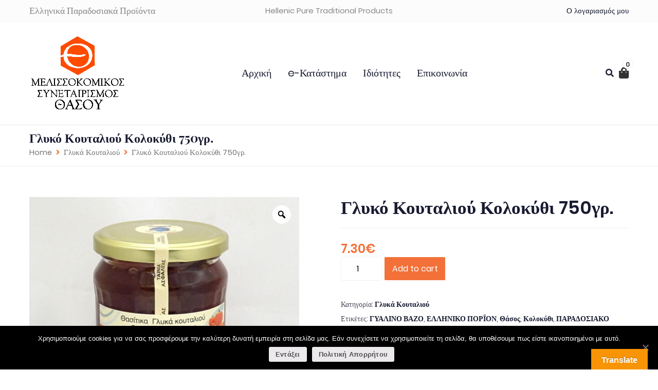

--- FILE ---
content_type: text/html; charset=UTF-8
request_url: https://honeythasos.gr/product/glyko_koytalioy_kolokythi_750/
body_size: 15248
content:
<!DOCTYPE html>
<html lang="el">
<head>
<meta charset="UTF-8"/>
<link rel="preload" href="https://honeythasos.gr/wp-content/cache/fvm/min/honeythasos.gr/1758040284-0eddd77a7a64ca0e4c4ecb67bef9892d7b99ab38.min.css" as="style" media="all" importance="high" />
<link rel="preload" href="https://honeythasos.gr/wp-content/cache/fvm/min/honeythasos.gr/1758040284-c218024cbf210e68eb4f2021e70bc5aa1d6d7d69.min.css" as="style" media="only screen and (max-width: 768px)" importance="high" />
<link rel="preload" as="font" id='wpzoom-social-icons-font-academicons-ttf-css' href='https://honeythasos.gr/wp-content/plugins/social-icons-widget-by-wpzoom/assets/font/academicons.ttf?v=1.8.6' type='text/css' crossorigin importance ="auto" /><link rel="preload" as="font" id='wpzoom-social-icons-font-academicons-woff-css' href='https://honeythasos.gr/wp-content/plugins/social-icons-widget-by-wpzoom/assets/font/academicons.woff?v=1.8.6' type='text/css' crossorigin importance ="auto" /><link rel="preload" as="font" id='wpzoom-social-icons-font-fontawesome-3-ttf-css' href='https://honeythasos.gr/wp-content/plugins/social-icons-widget-by-wpzoom/assets/font/fontawesome-webfont.ttf?v=4.7.0' type='text/css' crossorigin importance ="auto" /><link rel="preload" as="font" id='wpzoom-social-icons-font-fontawesome-3-woff-css' href='https://honeythasos.gr/wp-content/plugins/social-icons-widget-by-wpzoom/assets/font/fontawesome-webfont.woff?v=4.7.0' type='text/css' crossorigin importance ="auto" /><link rel="preload" as="font" id='wpzoom-social-icons-font-fontawesome-3-woff2-css' href='https://honeythasos.gr/wp-content/plugins/social-icons-widget-by-wpzoom/assets/font/fontawesome-webfont.woff2?v=4.7.0' type='text/css' crossorigin importance ="auto" /><link rel="preload" as="font" id='wpzoom-social-icons-font-genericons-ttf-css' href='https://honeythasos.gr/wp-content/plugins/social-icons-widget-by-wpzoom/assets/font/Genericons.ttf' type='text/css' crossorigin importance ="auto" /><link rel="preload" as="font" id='wpzoom-social-icons-font-genericons-woff-css' href='https://honeythasos.gr/wp-content/plugins/social-icons-widget-by-wpzoom/assets/font/Genericons.woff' type='text/css' crossorigin importance ="auto" /><link rel="preload" as="font" id='wpzoom-social-icons-font-socicon-ttf-css' href='https://honeythasos.gr/wp-content/plugins/social-icons-widget-by-wpzoom/assets/font/socicon.ttf' type='text/css' crossorigin importance ="auto" /><link rel="preload" as="font" id='wpzoom-social-icons-font-socicon-woff-css' href='https://honeythasos.gr/wp-content/plugins/social-icons-widget-by-wpzoom/assets/font/socicon.woff' type='text/css' crossorigin importance ="auto" />
<script data-cfasync="false">function fvmuag(){var e=navigator.userAgent;if(e.match(/x11.*ox\/54|id\s4.*us.*ome\/62|oobo|ight|tmet|eadl|ngdo|PTST/i))return!1;if(e.match(/x11.*me\/86\.0/i)){var r=screen.width;if("number"==typeof r&&1367==r)return!1}return!0}</script>
<link rel="stylesheet" href="https://honeythasos.gr/wp-content/cache/fvm/min/honeythasos.gr/1758040284-0eddd77a7a64ca0e4c4ecb67bef9892d7b99ab38.min.css" media="all" />
<link rel="stylesheet" href="https://honeythasos.gr/wp-content/cache/fvm/min/honeythasos.gr/1758040284-c218024cbf210e68eb4f2021e70bc5aa1d6d7d69.min.css" media="only screen and (max-width: 768px)" />
<meta name="viewport" content="width=device-width, initial-scale=1">
<title>Γλυκό Κουταλιού Κολοκύθι 750γρ. &#8211; Μέλι Θάσου eShop</title>
<meta name='robots' content='max-image-preview:large' />
<style>img:is([sizes="auto" i],[sizes^="auto," i]){contain-intrinsic-size:3000px 1500px}</style><style id='classic-theme-styles-inline-css' type='text/css'>/*! This file is auto-generated */ .wp-block-button__link{color:#fff;background-color:#32373c;border-radius:9999px;box-shadow:none;text-decoration:none;padding:calc(.667em + 2px) calc(1.333em + 2px);font-size:1.125em}.wp-block-file__button{background:#32373c;color:#fff;text-decoration:none}</style>
<style id='global-styles-inline-css' type='text/css'>:root{--wp--preset--aspect-ratio--square:1;--wp--preset--aspect-ratio--4-3:4/3;--wp--preset--aspect-ratio--3-4:3/4;--wp--preset--aspect-ratio--3-2:3/2;--wp--preset--aspect-ratio--2-3:2/3;--wp--preset--aspect-ratio--16-9:16/9;--wp--preset--aspect-ratio--9-16:9/16;--wp--preset--color--black:#000;--wp--preset--color--cyan-bluish-gray:#abb8c3;--wp--preset--color--white:#fff;--wp--preset--color--pale-pink:#f78da7;--wp--preset--color--vivid-red:#cf2e2e;--wp--preset--color--luminous-vivid-orange:#ff6900;--wp--preset--color--luminous-vivid-amber:#fcb900;--wp--preset--color--light-green-cyan:#7bdcb5;--wp--preset--color--vivid-green-cyan:#00d084;--wp--preset--color--pale-cyan-blue:#8ed1fc;--wp--preset--color--vivid-cyan-blue:#0693e3;--wp--preset--color--vivid-purple:#9b51e0;--wp--preset--gradient--vivid-cyan-blue-to-vivid-purple:linear-gradient(135deg,rgba(6,147,227,1) 0%,rgb(155,81,224) 100%);--wp--preset--gradient--light-green-cyan-to-vivid-green-cyan:linear-gradient(135deg,rgb(122,220,180) 0%,rgb(0,208,130) 100%);--wp--preset--gradient--luminous-vivid-amber-to-luminous-vivid-orange:linear-gradient(135deg,rgba(252,185,0,1) 0%,rgba(255,105,0,1) 100%);--wp--preset--gradient--luminous-vivid-orange-to-vivid-red:linear-gradient(135deg,rgba(255,105,0,1) 0%,rgb(207,46,46) 100%);--wp--preset--gradient--very-light-gray-to-cyan-bluish-gray:linear-gradient(135deg,rgb(238,238,238) 0%,rgb(169,184,195) 100%);--wp--preset--gradient--cool-to-warm-spectrum:linear-gradient(135deg,rgb(74,234,220) 0%,rgb(151,120,209) 20%,rgb(207,42,186) 40%,rgb(238,44,130) 60%,rgb(251,105,98) 80%,rgb(254,248,76) 100%);--wp--preset--gradient--blush-light-purple:linear-gradient(135deg,rgb(255,206,236) 0%,rgb(152,150,240) 100%);--wp--preset--gradient--blush-bordeaux:linear-gradient(135deg,rgb(254,205,165) 0%,rgb(254,45,45) 50%,rgb(107,0,62) 100%);--wp--preset--gradient--luminous-dusk:linear-gradient(135deg,rgb(255,203,112) 0%,rgb(199,81,192) 50%,rgb(65,88,208) 100%);--wp--preset--gradient--pale-ocean:linear-gradient(135deg,rgb(255,245,203) 0%,rgb(182,227,212) 50%,rgb(51,167,181) 100%);--wp--preset--gradient--electric-grass:linear-gradient(135deg,rgb(202,248,128) 0%,rgb(113,206,126) 100%);--wp--preset--gradient--midnight:linear-gradient(135deg,rgb(2,3,129) 0%,rgb(40,116,252) 100%);--wp--preset--font-size--small:13px;--wp--preset--font-size--medium:20px;--wp--preset--font-size--large:36px;--wp--preset--font-size--x-large:42px;--wp--preset--spacing--20:.44rem;--wp--preset--spacing--30:.67rem;--wp--preset--spacing--40:1rem;--wp--preset--spacing--50:1.5rem;--wp--preset--spacing--60:2.25rem;--wp--preset--spacing--70:3.38rem;--wp--preset--spacing--80:5.06rem;--wp--preset--shadow--natural:6px 6px 9px rgba(0,0,0,.2);--wp--preset--shadow--deep:12px 12px 50px rgba(0,0,0,.4);--wp--preset--shadow--sharp:6px 6px 0 rgba(0,0,0,.2);--wp--preset--shadow--outlined:6px 6px 0 -3px rgba(255,255,255,1),6px 6px rgba(0,0,0,1);--wp--preset--shadow--crisp:6px 6px 0 rgba(0,0,0,1)}:where(.is-layout-flex){gap:.5em}:where(.is-layout-grid){gap:.5em}body .is-layout-flex{display:flex}.is-layout-flex{flex-wrap:wrap;align-items:center}.is-layout-flex>:is(*,div){margin:0}body .is-layout-grid{display:grid}.is-layout-grid>:is(*,div){margin:0}:where(.wp-block-columns.is-layout-flex){gap:2em}:where(.wp-block-columns.is-layout-grid){gap:2em}:where(.wp-block-post-template.is-layout-flex){gap:1.25em}:where(.wp-block-post-template.is-layout-grid){gap:1.25em}.has-black-color{color:var(--wp--preset--color--black)!important}.has-cyan-bluish-gray-color{color:var(--wp--preset--color--cyan-bluish-gray)!important}.has-white-color{color:var(--wp--preset--color--white)!important}.has-pale-pink-color{color:var(--wp--preset--color--pale-pink)!important}.has-vivid-red-color{color:var(--wp--preset--color--vivid-red)!important}.has-luminous-vivid-orange-color{color:var(--wp--preset--color--luminous-vivid-orange)!important}.has-luminous-vivid-amber-color{color:var(--wp--preset--color--luminous-vivid-amber)!important}.has-light-green-cyan-color{color:var(--wp--preset--color--light-green-cyan)!important}.has-vivid-green-cyan-color{color:var(--wp--preset--color--vivid-green-cyan)!important}.has-pale-cyan-blue-color{color:var(--wp--preset--color--pale-cyan-blue)!important}.has-vivid-cyan-blue-color{color:var(--wp--preset--color--vivid-cyan-blue)!important}.has-vivid-purple-color{color:var(--wp--preset--color--vivid-purple)!important}.has-black-background-color{background-color:var(--wp--preset--color--black)!important}.has-cyan-bluish-gray-background-color{background-color:var(--wp--preset--color--cyan-bluish-gray)!important}.has-white-background-color{background-color:var(--wp--preset--color--white)!important}.has-pale-pink-background-color{background-color:var(--wp--preset--color--pale-pink)!important}.has-vivid-red-background-color{background-color:var(--wp--preset--color--vivid-red)!important}.has-luminous-vivid-orange-background-color{background-color:var(--wp--preset--color--luminous-vivid-orange)!important}.has-luminous-vivid-amber-background-color{background-color:var(--wp--preset--color--luminous-vivid-amber)!important}.has-light-green-cyan-background-color{background-color:var(--wp--preset--color--light-green-cyan)!important}.has-vivid-green-cyan-background-color{background-color:var(--wp--preset--color--vivid-green-cyan)!important}.has-pale-cyan-blue-background-color{background-color:var(--wp--preset--color--pale-cyan-blue)!important}.has-vivid-cyan-blue-background-color{background-color:var(--wp--preset--color--vivid-cyan-blue)!important}.has-vivid-purple-background-color{background-color:var(--wp--preset--color--vivid-purple)!important}.has-black-border-color{border-color:var(--wp--preset--color--black)!important}.has-cyan-bluish-gray-border-color{border-color:var(--wp--preset--color--cyan-bluish-gray)!important}.has-white-border-color{border-color:var(--wp--preset--color--white)!important}.has-pale-pink-border-color{border-color:var(--wp--preset--color--pale-pink)!important}.has-vivid-red-border-color{border-color:var(--wp--preset--color--vivid-red)!important}.has-luminous-vivid-orange-border-color{border-color:var(--wp--preset--color--luminous-vivid-orange)!important}.has-luminous-vivid-amber-border-color{border-color:var(--wp--preset--color--luminous-vivid-amber)!important}.has-light-green-cyan-border-color{border-color:var(--wp--preset--color--light-green-cyan)!important}.has-vivid-green-cyan-border-color{border-color:var(--wp--preset--color--vivid-green-cyan)!important}.has-pale-cyan-blue-border-color{border-color:var(--wp--preset--color--pale-cyan-blue)!important}.has-vivid-cyan-blue-border-color{border-color:var(--wp--preset--color--vivid-cyan-blue)!important}.has-vivid-purple-border-color{border-color:var(--wp--preset--color--vivid-purple)!important}.has-vivid-cyan-blue-to-vivid-purple-gradient-background{background:var(--wp--preset--gradient--vivid-cyan-blue-to-vivid-purple)!important}.has-light-green-cyan-to-vivid-green-cyan-gradient-background{background:var(--wp--preset--gradient--light-green-cyan-to-vivid-green-cyan)!important}.has-luminous-vivid-amber-to-luminous-vivid-orange-gradient-background{background:var(--wp--preset--gradient--luminous-vivid-amber-to-luminous-vivid-orange)!important}.has-luminous-vivid-orange-to-vivid-red-gradient-background{background:var(--wp--preset--gradient--luminous-vivid-orange-to-vivid-red)!important}.has-very-light-gray-to-cyan-bluish-gray-gradient-background{background:var(--wp--preset--gradient--very-light-gray-to-cyan-bluish-gray)!important}.has-cool-to-warm-spectrum-gradient-background{background:var(--wp--preset--gradient--cool-to-warm-spectrum)!important}.has-blush-light-purple-gradient-background{background:var(--wp--preset--gradient--blush-light-purple)!important}.has-blush-bordeaux-gradient-background{background:var(--wp--preset--gradient--blush-bordeaux)!important}.has-luminous-dusk-gradient-background{background:var(--wp--preset--gradient--luminous-dusk)!important}.has-pale-ocean-gradient-background{background:var(--wp--preset--gradient--pale-ocean)!important}.has-electric-grass-gradient-background{background:var(--wp--preset--gradient--electric-grass)!important}.has-midnight-gradient-background{background:var(--wp--preset--gradient--midnight)!important}.has-small-font-size{font-size:var(--wp--preset--font-size--small)!important}.has-medium-font-size{font-size:var(--wp--preset--font-size--medium)!important}.has-large-font-size{font-size:var(--wp--preset--font-size--large)!important}.has-x-large-font-size{font-size:var(--wp--preset--font-size--x-large)!important}:where(.wp-block-post-template.is-layout-flex){gap:1.25em}:where(.wp-block-post-template.is-layout-grid){gap:1.25em}:where(.wp-block-columns.is-layout-flex){gap:2em}:where(.wp-block-columns.is-layout-grid){gap:2em}:root :where(.wp-block-pullquote){font-size:1.5em;line-height:1.6}</style>
<style id='woocommerce-layout-inline-css' type='text/css'>.infinite-scroll .woocommerce-pagination{display:none}</style>
<style id='woocommerce-inline-inline-css' type='text/css'>.woocommerce form .form-row .required{visibility:visible}</style>
<style id='rtwpvg-inline-css' type='text/css'>:root{--rtwpvg-thumbnail-gap:5px;--rtwpvg-gallery-margin-bottom:30px;--rtwpvg-single-image-size:500px}.rtwpvg-images{max-width:45%}@media only screen and (max-width:768px){.rtwpvg-images{width:720px;max-width:100%!important}}@media only screen and (max-width:480px){.rtwpvg-images{width:320px;max-width:100%!important}}</style>
<script type="text/javascript" src="https://honeythasos.gr/wp-includes/js/jquery/jquery.min.js?ver=3.7.1" id="jquery-core-js"></script>
<script type="text/javascript" src="https://honeythasos.gr/wp-includes/js/jquery/jquery-migrate.min.js?ver=3.4.1" id="jquery-migrate-js"></script>
<link rel="alternate" title="JSON" type="application/json" href="https://honeythasos.gr/wp-json/wp/v2/product/603" />
<link rel="canonical" href="https://honeythasos.gr/product/glyko_koytalioy_kolokythi_750/" />
<style type="text/css">p.hello{font-size:12px;color:darkgray}#google_language_translator,#flags{text-align:left}#google_language_translator{clear:both}#flags{width:165px}#flags a{display:inline-block;margin-right:2px}#google_language_translator{width:auto!important}.goog-tooltip{display:none!important}.goog-tooltip:hover{display:none!important}.goog-text-highlight{background-color:transparent!important;border:none!important;box-shadow:none!important}#google_language_translator select.goog-te-combo{color:#32373c}#google_language_translator{color:transparent}body{top:0px!important}#glt-translate-trigger>span{color:#fff}#glt-translate-trigger{background:#f89406}.goog-te-gadget .goog-te-combo{width:100%}</style><noscript>
<style>.woocommerce-product-gallery{ opacity: 1 !important; }</style>
</noscript>
<style type="text/css" id="custom-background-css">body.custom-background{background-color:#fff}</style>
<link rel="icon" href="https://honeythasos.gr/wp-content/uploads/2018/11/cropped-site_icon-32x32.png" sizes="32x32" />
<link rel="icon" href="https://honeythasos.gr/wp-content/uploads/2018/11/cropped-site_icon-192x192.png" sizes="192x192" />
<style type="text/css" id="wp-custom-css">#header ul li a:hover:before,#header ul li ul li a:hover:before,#header ul li.current-menu-item:before,.woocommerce-MyAccount-navigation ul li.is-active a:before{display:none!important}#header ul li ul li a:hover{background-color:#adadad}#header ul li.current-menu-item{color:#f37139;text-decoration:none}#header ul li a:hover{color:#f37139;text-decoration:none}a.active,a:active,a:focus,a:hover{text-decoration:none!important;color:#f37139}.sub-menu li a:hover{background:#fff!important}#quality-section-image,#action-section-image,#shipping-section-image,#goal-section-image{border-radius:50%}.pswp__caption__center{display:none}div#topbar{font-size:15px!important}ul.top-menu{font-size:20px!important}.shop_attributes tbody tr:first-child{display:none}ul.fs-loop-products.products.columns-3 li{text-align:center}@media only screen and (max-width:600px){.col-3{order:2!important}.col-9{order:1!important}}li#Greek{margin-top:8px}#primary>section>#flags>ul>li#Greek{margin-top:16px!important}.value>select{font-weight:900}p.pir-footer{font-size:10px}#topbar>.container>.columns>.column:nth-child(1){font-size:18px}.katastimata{font-size:25px}.social-footer>div>a>i{font-size:18px}.tax-total{display:none}.katastimata-wrap{margin-top:50px}@media all and (max-width:600px){.apogeuma{margin-top:10px}}@media all and (max-width:768px){.woocommerce #content div.product div.summary,.woocommerce div.product div.summary,.woocommerce-page #content div.product div.summary,.woocommerce-page div.product div.summary{float:none;width:100%;clear:none;word-break:normal}}</style>
<style type="text/css">/** Mega Menu CSS: fs **/</style>
</head>
<body class="wp-singular product-template-default single single-product postid-603 wp-custom-logo wp-theme-fashionable-store wp-child-theme-fashionable-store-child theme-fashionable-store woocommerce woocommerce-page woocommerce-no-js rtwpvg woocommerce woocommerce-enabled cookies-set cookies-accepted"><div id="topbar" class="topbar-area hide-md pad-tb-5 show-element center-flex"><div class="container grid-xl"><div class="columns"><div class="column col-4 col-sm-12 top-bar-style-1"><section id="custom_html-5" class="widget_text topbar-widget widget-container widget_custom_html"><div class="textwidget custom-html-widget">Ελληνικά Παραδοσιακά Προϊόντα</div></section></div><div class="column col-4 col-sm-12 top-bar-style-1"><section id="custom_html-2" class="widget_text topbar-widget widget-container widget_custom_html"><div class="textwidget custom-html-widget"><div class="text-center"> Hellenic Pure Traditional Products </div></div></section></div><div class="column col-4 col-sm-12 top-bar-style-1"><section id="nav_menu-1" class="topbar-widget widget-container widget_nav_menu"><div class="menu-account-menu-container"><ul id="menu-account-menu" class="menu"><li id="menu-item-96" class="text-right menu-item menu-item-type-post_type menu-item-object-page menu-item-96"><a href="https://honeythasos.gr/my-account/">Ο λογαριασμός μου</a></li></ul></div></section></div></div></div></div><header id="header" class="pad-tb-20 header-style-1" role="banner"><div class="container grid-xl"><div class="columns center-flex mobile-nav-container"><div class="column col-6 show-md"><a href="https://honeythasos.gr/"><img class="img-responsive" src="https://honeythasos.gr/wp-content/uploads/2020/07/ΛΟΓΟΤΥΠΟ-ΣΥΝΕΤΑΙΡΙΣΜΟΥ-PNG-190161.png" alt="Μέλι Θάσου eShop"></a></div><div class="column col-6 show-md text-center"><ul id="mobile-menu-actions" class="mobile-menu-actions"><li><a href="https://honeythasos.gr/my-account/" class="mobile-my-account"><span class="far fa-user-circle"></span></a></li><li><a href="#" class="mobile-search search-btn"><span class="fas fa-search"></span></a></li><li><a id="open-minicart" href="#minicart" title="Δείτε το Καλάθι"><span class="fas fa-shopping-bag"></span></a></li><li><a href="#sidr-mobile" id="mobile-menu-nav" class="mob-trigger link-transition"><span class="fa fa-bars"></span></a></li></ul></div></div><div class="columns center-flex"><div class="column col-3 hide-md header-style-1"><a href="https://honeythasos.gr/" class="logo-image"><img class="img-responsive" src="https://honeythasos.gr/wp-content/uploads/2020/07/ΛΟΓΟΤΥΠΟ-ΣΥΝΕΤΑΙΡΙΣΜΟΥ-PNG-190161.png" alt="Μέλι Θάσου eShop"></a></div><div class="column col-7 col-mx-auto hide-md header-style-1"><div id="main-navigation"><nav class="main-menu-nav"><ul id="menu-%ce%ba%cf%8d%cf%81%ce%b9%ce%bf-%ce%bc%ce%b5%ce%bd%ce%bf%cf%8d" class="top-menu"><li id="menu-item-309" class="menu-item menu-item-type-post_type menu-item-object-page menu-item-home menu-item-309"><a href="https://honeythasos.gr/">Αρχική</a></li><li id="menu-item-362" class="menu-item menu-item-type-post_type menu-item-object-page menu-item-has-children current_page_parent menu-item-362"><a href="https://honeythasos.gr/shop/">e-Κατάστημα</a><ul class="sub-menu"><li id="menu-item-382" class="menu-item menu-item-type-taxonomy menu-item-object-product_cat menu-item-382"><a href="https://honeythasos.gr/product-category/honey/">Μέλι</a></li><li id="menu-item-380" class="menu-item menu-item-type-taxonomy menu-item-object-product_cat menu-item-380"><a href="https://honeythasos.gr/product-category/olives/">Ελαιόλαδο &#8211; Ελιές</a></li><li id="menu-item-378" class="menu-item menu-item-type-taxonomy menu-item-object-product_cat current-product-ancestor current-menu-parent current-product-parent menu-item-378"><a href="https://honeythasos.gr/product-category/jams/">Γλυκά Κουταλιού</a></li><li id="menu-item-381" class="menu-item menu-item-type-taxonomy menu-item-object-product_cat menu-item-381"><a href="https://honeythasos.gr/product-category/beekeeping-equipment/">Εξοπλισμός Μελισσοκομίας</a></li><li id="menu-item-377" class="menu-item menu-item-type-taxonomy menu-item-object-product_cat menu-item-377"><a href="https://honeythasos.gr/product-category/herbs/">Βότανα</a></li><li id="menu-item-379" class="menu-item menu-item-type-taxonomy menu-item-object-product_cat menu-item-379"><a href="https://honeythasos.gr/product-category/miscellaneous/">Διάφορα Προϊόντα</a></li></ul></li><li id="menu-item-314" class="menu-item menu-item-type-post_type menu-item-object-page menu-item-314"><a href="https://honeythasos.gr/%ce%b9%ce%b4%ce%b9%cf%8c%cf%84%ce%b7%cf%84%ce%b5%cf%82/">Ιδιότητες</a></li><li id="menu-item-319" class="menu-item menu-item-type-post_type menu-item-object-page menu-item-319"><a href="https://honeythasos.gr/%ce%b5%cf%80%ce%b9%ce%ba%ce%bf%ce%b9%ce%bd%cf%89%ce%bd%ce%af%ce%b1/">Επικοινωνία</a></li></ul></nav></div></div><div class="column col-2 hide-md"><a id="open-minicart" href="#" title="Καλάθι Αγορών" class="shopping-cart-icon-link float-right"><i class="fas fa-shopping-bag"></i><span class="shopping-cart-badge">0</span></a><a href="#" class="top-search search-btn float-right"><span class="fas fa-search"></span></a></div></div><div id="search-overlay" class="block"><div class="centered"><div id="search-box"><i id="close-btn" class="fa fa-times fa-2x"></i><form action="" id='top-search-form' method='get'><input id='search-text' name='s' placeholder='Αναζήτηση' type='text'/><input type="hidden" name="post_type" value="product" /><button id='search-button' type='submit'><span>Αναζήτηση</span></button></form></div></div></div></div></header><div id="cart-overlay"><a href="#" id="cart-close-button"><span class="fa fa-times fa-2x"></span></a><div id="minicart" class="container grid-sm"><p class="woocommerce-mini-cart__empty-message">Δεν βρέθηκαν προϊόντα στο καλάθι σας.</p></div></div><section class="single-major-title major-title woo-breadcrumb"><div class="container grid-xl"><div class="columns"><div class="column col-12"><h1 class="no-margin"> Γλυκό Κουταλιού Κολοκύθι 750γρ. </h1><nav class="woocommerce-breadcrumb"><a href="https://honeythasos.gr">Home</a><span class="fas fa-angle-right breadcrumb-delimiter"></span><a href="https://honeythasos.gr/product-category/jams/">Γλυκά Κουταλιού</a><span class="fas fa-angle-right breadcrumb-delimiter"></span>Γλυκό Κουταλιού Κολοκύθι 750γρ.</nav></div></div></div></section><div class="main-woo-content pad-tb-60"><div class="container grid-xl"><div class="columns"><div class="column col-12 col-sm-12" style="order:2;"><div class="woocommerce-notices-wrapper"></div><div id="product-603" class="product type-product post-603 status-publish first instock product_cat-jams product_tag-230 product_tag-239 product_tag-187 product_tag-pumpkin product_tag-231 product_tag-233 has-post-thumbnail taxable shipping-taxable purchasable product-type-simple"><div style="max-width: 45%" class="rtwpvg-images rtwpvg-images-thumbnail-columns-4"><div class="loading-rtwpvg rtwpvg-wrapper rtwpvg-thumbnail-position-bottom rtwpvg-product-type-simple"><div class="rtwpvg-container rtwpvg-preload-style-blur"><div class="rtwpvg-slider-wrapper"><a href="#" class="rtwpvg-trigger rtwpvg-trigger-position-top-right"><span class="dashicons dashicons-search"></span></a><div class="rtwpvg-slider" data-slick='{&quot;slidesToShow&quot;:1,&quot;slidesToScroll&quot;:1,&quot;arrows&quot;:false,&quot;adaptiveHeight&quot;:true,&quot;rows&quot;:0}'><div class="rtwpvg-gallery-image"><div><div class="rtwpvg-single-image-container"><img width="500" height="500" src="https://honeythasos.gr/wp-content/uploads/2018/12/rsz_ΓΛΥΚΟ_ΚΟΥΤΑΛΙΟΥ_ΚΟΛΟΚΥΘΙ_750γρ_dsc03566.jpg" class="wp-post-image rtwpvg-post-image attachment-woocommerce_single size-woocommerce_single" alt="" title="rsz_ΓΛΥΚΟ_ΚΟΥΤΑΛΙΟΥ_ΚΟΛΟΚΥΘΙ_750γρ_dsc03566" data-caption="" data-src="https://honeythasos.gr/wp-content/uploads/2018/12/rsz_ΓΛΥΚΟ_ΚΟΥΤΑΛΙΟΥ_ΚΟΛΟΚΥΘΙ_750γρ_dsc03566.jpg" data-large_image="https://honeythasos.gr/wp-content/uploads/2018/12/rsz_ΓΛΥΚΟ_ΚΟΥΤΑΛΙΟΥ_ΚΟΛΟΚΥΘΙ_750γρ_dsc03566.jpg" data-large_image_width="500" data-large_image_height="500" srcset="https://honeythasos.gr/wp-content/uploads/2018/12/rsz_ΓΛΥΚΟ_ΚΟΥΤΑΛΙΟΥ_ΚΟΛΟΚΥΘΙ_750γρ_dsc03566.jpg 500w, https://honeythasos.gr/wp-content/uploads/2018/12/rsz_ΓΛΥΚΟ_ΚΟΥΤΑΛΙΟΥ_ΚΟΛΟΚΥΘΙ_750γρ_dsc03566-150x150.jpg 150w, https://honeythasos.gr/wp-content/uploads/2018/12/rsz_ΓΛΥΚΟ_ΚΟΥΤΑΛΙΟΥ_ΚΟΛΟΚΥΘΙ_750γρ_dsc03566-300x300.jpg 300w, https://honeythasos.gr/wp-content/uploads/2018/12/rsz_ΓΛΥΚΟ_ΚΟΥΤΑΛΙΟΥ_ΚΟΛΟΚΥΘΙ_750γρ_dsc03566-420x420.jpg 420w, https://honeythasos.gr/wp-content/uploads/2018/12/rsz_ΓΛΥΚΟ_ΚΟΥΤΑΛΙΟΥ_ΚΟΛΟΚΥΘΙ_750γρ_dsc03566-75x75.jpg 75w, https://honeythasos.gr/wp-content/uploads/2018/12/rsz_ΓΛΥΚΟ_ΚΟΥΤΑΛΙΟΥ_ΚΟΛΟΚΥΘΙ_750γρ_dsc03566-100x100.jpg 100w" sizes="(max-width: 500px) 100vw, 500px" /></div></div></div></div></div><div class="rtwpvg-thumbnail-wrapper"><div class="rtwpvg-thumbnail-slider rtwpvg-thumbnail-columns-4"></div></div></div></div></div><div class="summary entry-summary"><h1 class="product_title entry-title">Γλυκό Κουταλιού Κολοκύθι 750γρ.</h1><p class="price"><span class="woocommerce-Price-amount amount"><bdi>7.30<span class="woocommerce-Price-currencySymbol">&euro;</span></bdi></span></p><form class="cart" action="https://honeythasos.gr/product/glyko_koytalioy_kolokythi_750/" method="post" enctype='multipart/form-data'><div class="quantity"><label class="screen-reader-text" for="quantity_69724c7055ca5">Ποσότητα</label><input type="number" id="quantity_69724c7055ca5" class="input-text qty text" step="1" min="1" max="" name="quantity" value="1" title="Ποσότητα" size="4" inputmode="numeric"/></div><button type="submit" name="add-to-cart" value="603" class="single_add_to_cart_button button alt">Add to cart</button></form><div class="product_meta"><ul class="fashionable-product-meta-list"><li><span class="posted_in">Κατηγορία: <a href="https://honeythasos.gr/product-category/jams/" rel="tag">Γλυκά Κουταλιού</a></span></li><li><span class="tagged_as">Ετικέτες: <a href="https://honeythasos.gr/product-tag/%ce%b3%cf%85%ce%b1%ce%bb%ce%b9%ce%bd%ce%bf-%ce%b2%ce%b1%ce%b6%ce%bf/" rel="tag">ΓΥΑΛΙΝΟ ΒΑΖΟ</a>, <a href="https://honeythasos.gr/product-tag/%ce%b5%ce%bb%ce%bb%ce%b7%ce%bd%ce%b9%ce%ba%ce%bf-%cf%80%ce%bf%cf%81%cf%8a%ce%bf%ce%bd/" rel="tag">ΕΛΛΗΝΙΚΟ ΠΟΡΪΟΝ</a>, <a href="https://honeythasos.gr/product-tag/%ce%b8%ce%ac%cf%83%ce%bf%cf%82/" rel="tag">Θάσος</a>, <a href="https://honeythasos.gr/product-tag/pumpkin/" rel="tag">Κολοκύθι</a>, <a href="https://honeythasos.gr/product-tag/%cf%80%ce%b1%cf%81%ce%b1%ce%b4%ce%bf%cf%83%ce%b9%ce%b1%ce%ba%ce%bf-%cf%80%cf%81%ce%bf%cf%8a%ce%bf%ce%bd/" rel="tag">ΠΑΡΑΔΟΣΙΑΚΟ ΠΡΟΪΟΝ</a>, <a href="https://honeythasos.gr/product-tag/%cf%83%ce%bf%cf%85%cf%81%ce%b9%ce%bd%ce%b7%cf%83/" rel="tag">ΣΟΥΡΙΝΗΣ</a></span></li></div></div><div class="woocommerce-tabs wc-tabs-wrapper"><ul class="tabs wc-tabs" role="tablist"><li class="description_tab" id="tab-title-description" role="tab" aria-controls="tab-description"><a href="#tab-description"> Description </a></li></ul><div class="woocommerce-Tabs-panel woocommerce-Tabs-panel--description panel entry-content wc-tab" id="tab-description" role="tabpanel" aria-labelledby="tab-title-description"><h2>Description</h2><h3>*Όλες οι τιμές περιλαμβάνουν Φ.Π.Α.</h3><p><span style="font-size: large;">Διατηρείται σε δροσερό,σκιερό και ξηρό περιβάλλον.</span></p><p>Συστατικά:<br /> Κολοκύθι 84%, αμυλοσιρόπι, ζάχαρη, μέλι 4%, βανίλια<br /> Προτάσεις σερβιρίσματος:<br /> Σκέτο ή πάνω σε γιαούρτι ή φρουτοσαλάτα</p><div class="shared-counts-wrap after_content style-classic"><a href="https://www.facebook.com/sharer/sharer.php?u=https://honeythasos.gr/product/glyko_koytalioy_kolokythi_750/&amp;display=popup&amp;ref=plugin&amp;src=share_button" title="Share on Facebook" target="_blank" rel="nofollow noopener noreferrer" class="shared-counts-button facebook shared-counts-no-count" data-postid="603" data-social-network="Facebook" data-social-action="Share" data-social-target="https://honeythasos.gr/product/glyko_koytalioy_kolokythi_750/"><span class="shared-counts-icon-label"><span class="shared-counts-icon"><svg version="1.1" xmlns="http://www.w3.org/2000/svg" width="18.8125" height="32" viewbox="0 0 602 1024"><path d="M548 6.857v150.857h-89.714q-49.143 0-66.286 20.571t-17.143 61.714v108h167.429l-22.286 169.143h-145.143v433.714h-174.857v-433.714h-145.714v-169.143h145.714v-124.571q0-106.286 59.429-164.857t158.286-58.571q84 0 130.286 6.857z"></path></svg></span><span class="shared-counts-label">Facebook</span></span></a><a href="https://twitter.com/share?url=https://honeythasos.gr/product/glyko_koytalioy_kolokythi_750/&amp;text=%CE%93%CE%BB%CF%85%CE%BA%CF%8C%20%CE%9A%CE%BF%CF%85%CF%84%CE%B1%CE%BB%CE%B9%CE%BF%CF%8D%20%CE%9A%CE%BF%CE%BB%CE%BF%CE%BA%CF%8D%CE%B8%CE%B9%20750%CE%B3%CF%81." title="Share on Twitter" target="_blank" rel="nofollow noopener noreferrer" class="shared-counts-button twitter shared-counts-no-count" data-postid="603" data-social-network="Twitter" data-social-action="Tweet" data-social-target="https://honeythasos.gr/product/glyko_koytalioy_kolokythi_750/"><span class="shared-counts-icon-label"><span class="shared-counts-icon"><svg version="1.1" xmlns="http://www.w3.org/2000/svg" width="29.71875" height="32" viewbox="0 0 951 1024"><path d="M925.714 233.143q-38.286 56-92.571 95.429 0.571 8 0.571 24 0 74.286-21.714 148.286t-66 142-105.429 120.286-147.429 83.429-184.571 31.143q-154.857 0-283.429-82.857 20 2.286 44.571 2.286 128.571 0 229.143-78.857-60-1.143-107.429-36.857t-65.143-91.143q18.857 2.857 34.857 2.857 24.571 0 48.571-6.286-64-13.143-106-63.714t-42-117.429v-2.286q38.857 21.714 83.429 23.429-37.714-25.143-60-65.714t-22.286-88q0-50.286 25.143-93.143 69.143 85.143 168.286 136.286t212.286 56.857q-4.571-21.714-4.571-42.286 0-76.571 54-130.571t130.571-54q80 0 134.857 58.286 62.286-12 117.143-44.571-21.143 65.714-81.143 101.714 53.143-5.714 106.286-28.571z"></path></svg></span><span class="shared-counts-label">Tweet</span></span></a><a href="https://pinterest.com/pin/create/button/?url=https://honeythasos.gr/product/glyko_koytalioy_kolokythi_750/&amp;media=https://honeythasos.gr/wp-content/uploads/2018/12/rsz_ΓΛΥΚΟ_ΚΟΥΤΑΛΙΟΥ_ΚΟΛΟΚΥΘΙ_750γρ_dsc03566.jpg&amp;description=Γλυκό Κουταλιού Κολοκύθι 750γρ." title="Share on Pinterest" target="_blank" rel="nofollow noopener noreferrer" class="shared-counts-button pinterest shared-counts-no-count" data-postid="603" data-pin-do="none" data-social-network="Pinterest" data-social-action="Pin" data-social-target="https://honeythasos.gr/product/glyko_koytalioy_kolokythi_750/"><span class="shared-counts-icon-label"><span class="shared-counts-icon"><svg version="1.1" xmlns="http://www.w3.org/2000/svg" width="22.84375" height="32" viewbox="0 0 731 1024"><path d="M0 341.143q0-61.714 21.429-116.286t59.143-95.143 86.857-70.286 105.714-44.571 115.429-14.857q90.286 0 168 38t126.286 110.571 48.571 164q0 54.857-10.857 107.429t-34.286 101.143-57.143 85.429-82.857 58.857-108 22q-38.857 0-77.143-18.286t-54.857-50.286q-5.714 22.286-16 64.286t-13.429 54.286-11.714 40.571-14.857 40.571-18.286 35.714-26.286 44.286-35.429 49.429l-8 2.857-5.143-5.714q-8.571-89.714-8.571-107.429 0-52.571 12.286-118t38-164.286 29.714-116q-18.286-37.143-18.286-96.571 0-47.429 29.714-89.143t75.429-41.714q34.857 0 54.286 23.143t19.429 58.571q0 37.714-25.143 109.143t-25.143 106.857q0 36 25.714 59.714t62.286 23.714q31.429 0 58.286-14.286t44.857-38.857 32-54.286 21.714-63.143 11.429-63.429 3.714-56.857q0-98.857-62.571-154t-163.143-55.143q-114.286 0-190.857 74t-76.571 187.714q0 25.143 7.143 48.571t15.429 37.143 15.429 26 7.143 17.429q0 16-8.571 41.714t-21.143 25.714q-1.143 0-9.714-1.714-29.143-8.571-51.714-32t-34.857-54-18.571-61.714-6.286-60.857z"></path></svg></span><span class="shared-counts-label">Pin</span></span></a></div></div></div><section class="related products"><h2>Related products</h2><ul class="fs-loop-products products columns-4"><li class="fs-loop-item rtwpvg-product product type-product post-595 status-publish first instock product_cat-jams product_tag-175 product_tag-187 product_tag-nut product_tag-231 product_tag-233 product_tag-236 has-post-thumbnail taxable shipping-taxable purchasable product-type-variable"><a href="https://honeythasos.gr/product/glyko_koytalioy_karydaki_tenekedaki/" class="woocommerce-LoopProduct-link woocommerce-loop-product__link"><img width="300" height="300" src="https://honeythasos.gr/wp-content/uploads/2018/12/rsz_ΓΛΥΚΟ_ΚΟΥΤΑΛΙΟΥ_ΚΑΡΥΔΑΚΙ_ΣΕ_ΤΕΝΕΚΕΔΑΚΙ_dsc03557-1-300x300.jpg" class="attachment-woocommerce_thumbnail size-woocommerce_thumbnail" alt="" decoding="async" fetchpriority="high" srcset="https://honeythasos.gr/wp-content/uploads/2018/12/rsz_ΓΛΥΚΟ_ΚΟΥΤΑΛΙΟΥ_ΚΑΡΥΔΑΚΙ_ΣΕ_ΤΕΝΕΚΕΔΑΚΙ_dsc03557-1-300x300.jpg 300w, https://honeythasos.gr/wp-content/uploads/2018/12/rsz_ΓΛΥΚΟ_ΚΟΥΤΑΛΙΟΥ_ΚΑΡΥΔΑΚΙ_ΣΕ_ΤΕΝΕΚΕΔΑΚΙ_dsc03557-1-150x150.jpg 150w, https://honeythasos.gr/wp-content/uploads/2018/12/rsz_ΓΛΥΚΟ_ΚΟΥΤΑΛΙΟΥ_ΚΑΡΥΔΑΚΙ_ΣΕ_ΤΕΝΕΚΕΔΑΚΙ_dsc03557-1-420x420.jpg 420w, https://honeythasos.gr/wp-content/uploads/2018/12/rsz_ΓΛΥΚΟ_ΚΟΥΤΑΛΙΟΥ_ΚΑΡΥΔΑΚΙ_ΣΕ_ΤΕΝΕΚΕΔΑΚΙ_dsc03557-1-75x75.jpg 75w, https://honeythasos.gr/wp-content/uploads/2018/12/rsz_ΓΛΥΚΟ_ΚΟΥΤΑΛΙΟΥ_ΚΑΡΥΔΑΚΙ_ΣΕ_ΤΕΝΕΚΕΔΑΚΙ_dsc03557-1-100x100.jpg 100w, https://honeythasos.gr/wp-content/uploads/2018/12/rsz_ΓΛΥΚΟ_ΚΟΥΤΑΛΙΟΥ_ΚΑΡΥΔΑΚΙ_ΣΕ_ΤΕΝΕΚΕΔΑΚΙ_dsc03557-1.jpg 500w" sizes="(max-width: 300px) 100vw, 300px" /><h2 class="woocommerce-loop-product__title">Γλυκό Κουταλιού Καρυδάκι (τενεκεδάκι)</h2><span class="price"><span class="woocommerce-Price-amount amount"><bdi>4.20<span class="woocommerce-Price-currencySymbol">&euro;</span></bdi></span> &ndash; <span class="woocommerce-Price-amount amount"><bdi>6.20<span class="woocommerce-Price-currencySymbol">&euro;</span></bdi></span></span><a href="https://honeythasos.gr/product/glyko_koytalioy_karydaki_tenekedaki/" data-quantity="1" class="button product_type_variable add_to_cart_button" data-product_id="595" data-product_sku="" aria-label="Select options for &ldquo;Γλυκό Κουταλιού Καρυδάκι (τενεκεδάκι)&rdquo;" rel="nofollow">Select options</a></a></li><li class="fs-loop-item product type-product post-605 status-publish outofstock product_cat-jams product_tag-sour-cherry product_tag-230 product_tag-175 product_tag-187 product_tag-231 product_tag-233 has-post-thumbnail taxable shipping-taxable purchasable product-type-simple"><a href="https://honeythasos.gr/product/glyko_koytalioy_vyssino_750/" class="woocommerce-LoopProduct-link woocommerce-loop-product__link"><img width="300" height="300" src="https://honeythasos.gr/wp-content/uploads/2018/12/rsz_ΓΛΥΚΟ_ΚΟΥΤΑΛΙΟΥ_ΒΥΣΣΙΝΟ_750γρ_dsc03571-300x300.jpg" class="attachment-woocommerce_thumbnail size-woocommerce_thumbnail" alt="" decoding="async" srcset="https://honeythasos.gr/wp-content/uploads/2018/12/rsz_ΓΛΥΚΟ_ΚΟΥΤΑΛΙΟΥ_ΒΥΣΣΙΝΟ_750γρ_dsc03571-300x300.jpg 300w, https://honeythasos.gr/wp-content/uploads/2018/12/rsz_ΓΛΥΚΟ_ΚΟΥΤΑΛΙΟΥ_ΒΥΣΣΙΝΟ_750γρ_dsc03571-150x150.jpg 150w, https://honeythasos.gr/wp-content/uploads/2018/12/rsz_ΓΛΥΚΟ_ΚΟΥΤΑΛΙΟΥ_ΒΥΣΣΙΝΟ_750γρ_dsc03571-420x420.jpg 420w, https://honeythasos.gr/wp-content/uploads/2018/12/rsz_ΓΛΥΚΟ_ΚΟΥΤΑΛΙΟΥ_ΒΥΣΣΙΝΟ_750γρ_dsc03571-75x75.jpg 75w, https://honeythasos.gr/wp-content/uploads/2018/12/rsz_ΓΛΥΚΟ_ΚΟΥΤΑΛΙΟΥ_ΒΥΣΣΙΝΟ_750γρ_dsc03571.jpg 500w, https://honeythasos.gr/wp-content/uploads/2018/12/rsz_ΓΛΥΚΟ_ΚΟΥΤΑΛΙΟΥ_ΒΥΣΣΙΝΟ_750γρ_dsc03571-100x100.jpg 100w" sizes="(max-width: 300px) 100vw, 300px" /><h2 class="woocommerce-loop-product__title">Γλυκό Κουταλιού Βύσσινο 750γρ.</h2><span class="price"><span class="woocommerce-Price-amount amount"><bdi>8.00<span class="woocommerce-Price-currencySymbol">&euro;</span></bdi></span></span><a href="https://honeythasos.gr/product/glyko_koytalioy_vyssino_750/" data-quantity="1" class="button product_type_simple" data-product_id="605" data-product_sku="" aria-label="Read more about &ldquo;Γλυκό Κουταλιού Βύσσινο 750γρ.&rdquo;" rel="nofollow">Read more</a></a></li><li class="fs-loop-item rtwpvg-product product type-product post-599 status-publish instock product_cat-jams product_tag-175 product_tag-187 product_tag-231 product_tag-233 product_tag-fig product_tag-tenekedaki has-post-thumbnail taxable shipping-taxable purchasable product-type-variable"><a href="https://honeythasos.gr/product/glyko_koytalioy_syko_tenekedaki/" class="woocommerce-LoopProduct-link woocommerce-loop-product__link"><img width="300" height="300" src="https://honeythasos.gr/wp-content/uploads/2018/12/rsz_ΓΛΥΚΟ_ΚΟΥΤΑΛΙΟΥ_ΣΥΚΟ_ΣΕ_ΤΕΝΕΚΕΔΑΚΙ_dsc03555-300x300.jpg" class="attachment-woocommerce_thumbnail size-woocommerce_thumbnail" alt="" decoding="async" srcset="https://honeythasos.gr/wp-content/uploads/2018/12/rsz_ΓΛΥΚΟ_ΚΟΥΤΑΛΙΟΥ_ΣΥΚΟ_ΣΕ_ΤΕΝΕΚΕΔΑΚΙ_dsc03555-300x300.jpg 300w, https://honeythasos.gr/wp-content/uploads/2018/12/rsz_ΓΛΥΚΟ_ΚΟΥΤΑΛΙΟΥ_ΣΥΚΟ_ΣΕ_ΤΕΝΕΚΕΔΑΚΙ_dsc03555-150x150.jpg 150w, https://honeythasos.gr/wp-content/uploads/2018/12/rsz_ΓΛΥΚΟ_ΚΟΥΤΑΛΙΟΥ_ΣΥΚΟ_ΣΕ_ΤΕΝΕΚΕΔΑΚΙ_dsc03555-420x420.jpg 420w, https://honeythasos.gr/wp-content/uploads/2018/12/rsz_ΓΛΥΚΟ_ΚΟΥΤΑΛΙΟΥ_ΣΥΚΟ_ΣΕ_ΤΕΝΕΚΕΔΑΚΙ_dsc03555-75x75.jpg 75w, https://honeythasos.gr/wp-content/uploads/2018/12/rsz_ΓΛΥΚΟ_ΚΟΥΤΑΛΙΟΥ_ΣΥΚΟ_ΣΕ_ΤΕΝΕΚΕΔΑΚΙ_dsc03555.jpg 500w, https://honeythasos.gr/wp-content/uploads/2018/12/rsz_ΓΛΥΚΟ_ΚΟΥΤΑΛΙΟΥ_ΣΥΚΟ_ΣΕ_ΤΕΝΕΚΕΔΑΚΙ_dsc03555-100x100.jpg 100w" sizes="(max-width: 300px) 100vw, 300px" /><h2 class="woocommerce-loop-product__title">Γλυκό Κουταλιού Σύκο (τενεκεδάκι)</h2><span class="price"><span class="woocommerce-Price-amount amount"><bdi>4.20<span class="woocommerce-Price-currencySymbol">&euro;</span></bdi></span> &ndash; <span class="woocommerce-Price-amount amount"><bdi>6.20<span class="woocommerce-Price-currencySymbol">&euro;</span></bdi></span></span><a href="https://honeythasos.gr/product/glyko_koytalioy_syko_tenekedaki/" data-quantity="1" class="button product_type_variable add_to_cart_button" data-product_id="599" data-product_sku="" aria-label="Select options for &ldquo;Γλυκό Κουταλιού Σύκο (τενεκεδάκι)&rdquo;" rel="nofollow">Select options</a></a></li><li class="fs-loop-item product type-product post-1481 status-publish last outofstock product_cat-jams product_tag-234 product_tag-230 product_tag-175 product_tag-187 product_tag-233 has-post-thumbnail taxable shipping-taxable purchasable product-type-simple"><a href="https://honeythasos.gr/product/gliko_koytalioy_anthos_neratzioy_750/" class="woocommerce-LoopProduct-link woocommerce-loop-product__link"><img width="300" height="300" src="https://honeythasos.gr/wp-content/uploads/2019/10/rsz_ΓΛΥΚΟ_ΚΟΥΤΑΛΙΟΥ_ΑΝΘΟΣ_ΝΕΡΑΤΖΙΟΥ_750γρ_dsc03562-1-300x300.jpg" class="attachment-woocommerce_thumbnail size-woocommerce_thumbnail" alt="" decoding="async" loading="lazy" srcset="https://honeythasos.gr/wp-content/uploads/2019/10/rsz_ΓΛΥΚΟ_ΚΟΥΤΑΛΙΟΥ_ΑΝΘΟΣ_ΝΕΡΑΤΖΙΟΥ_750γρ_dsc03562-1-300x300.jpg 300w, https://honeythasos.gr/wp-content/uploads/2019/10/rsz_ΓΛΥΚΟ_ΚΟΥΤΑΛΙΟΥ_ΑΝΘΟΣ_ΝΕΡΑΤΖΙΟΥ_750γρ_dsc03562-1-150x150.jpg 150w, https://honeythasos.gr/wp-content/uploads/2019/10/rsz_ΓΛΥΚΟ_ΚΟΥΤΑΛΙΟΥ_ΑΝΘΟΣ_ΝΕΡΑΤΖΙΟΥ_750γρ_dsc03562-1-420x420.jpg 420w, https://honeythasos.gr/wp-content/uploads/2019/10/rsz_ΓΛΥΚΟ_ΚΟΥΤΑΛΙΟΥ_ΑΝΘΟΣ_ΝΕΡΑΤΖΙΟΥ_750γρ_dsc03562-1-75x75.jpg 75w, https://honeythasos.gr/wp-content/uploads/2019/10/rsz_ΓΛΥΚΟ_ΚΟΥΤΑΛΙΟΥ_ΑΝΘΟΣ_ΝΕΡΑΤΖΙΟΥ_750γρ_dsc03562-1.jpg 500w, https://honeythasos.gr/wp-content/uploads/2019/10/rsz_ΓΛΥΚΟ_ΚΟΥΤΑΛΙΟΥ_ΑΝΘΟΣ_ΝΕΡΑΤΖΙΟΥ_750γρ_dsc03562-1-100x100.jpg 100w" sizes="auto, (max-width: 300px) 100vw, 300px" /><h2 class="woocommerce-loop-product__title">Γλυκό Κουταλιού Άνθος Νερατζιού 750γρ.</h2><span class="price"><span class="woocommerce-Price-amount amount"><bdi>8.50<span class="woocommerce-Price-currencySymbol">&euro;</span></bdi></span></span><a href="https://honeythasos.gr/product/gliko_koytalioy_anthos_neratzioy_750/" data-quantity="1" class="button product_type_simple" data-product_id="1481" data-product_sku="" aria-label="Read more about &ldquo;Γλυκό Κουταλιού Άνθος Νερατζιού 750γρ.&rdquo;" rel="nofollow">Read more</a></a></li></ul></section></div></div><div class="column col-3 col-sm-12"></div></div></div></div><footer id="footer" role="contentinfo"><div id="footer" class="footer-area pad-tb-60"><div class="container grid-xl"><div class="columns"><section id="custom_html-11" class="widget_text col-3 col-md-6 col-xs-12 footer-widget widget_custom_html"><h3 class="footer-widget-title">Συναλλαγές με κάρτα</h3><div class="textwidget custom-html-widget"><img src="https://i1.wp.com/honeythasos.gr/wp-content/uploads/2019/07/Visa.jpg?w=850&#038;ssl=1" data-recalc-dims="1" /><img src="https://i1.wp.com/honeythasos.gr/wp-content/uploads/2019/07/Mastercard.jpg?w=850&#038;ssl=1" data-recalc-dims="1"><img src="https://i0.wp.com/honeythasos.gr/wp-content/uploads/2019/07/Maestro.jpg?w=850&#038;ssl=1" data-recalc-dims="1"><p class="pir-footer"><img src="https://i0.wp.com/honeythasos.gr/wp-content/uploads/2020/12/visa-secure-blk_120dpi.jpg?w=60&#038;ssl=1" px" data-recalc-dims="1" /><img src="https://i2.wp.com/honeythasos.gr/wp-content/uploads/2020/12/mc_idcheck_vrt_pos_60px.png?w=850&#038;ssl=1" data-recalc-dims="1" /></p></div></section><section id="woocommerce_product_categories-3" class="col-3 col-md-6 col-xs-12 footer-widget woocommerce widget_product_categories"><h3 class="footer-widget-title">Κατηγορίες προϊόντων</h3><ul class="product-categories"><li class="cat-item cat-item-49"><a href="https://honeythasos.gr/product-category/miscellaneous/">Διάφορα Προϊόντα</a></li><li class="cat-item cat-item-44"><a href="https://honeythasos.gr/product-category/honey/">Μέλι</a></li><li class="cat-item cat-item-45"><a href="https://honeythasos.gr/product-category/olives/">Ελαιόλαδο - Ελιές</a></li><li class="cat-item cat-item-46 current-cat"><a href="https://honeythasos.gr/product-category/jams/">Γλυκά Κουταλιού</a></li><li class="cat-item cat-item-47"><a href="https://honeythasos.gr/product-category/beekeeping-equipment/">Εξοπλισμός Μελισσοκομίας</a></li><li class="cat-item cat-item-48"><a href="https://honeythasos.gr/product-category/herbs/">Βότανα</a></li></ul></section><section id="nav_menu-2" class="col-3 col-md-6 col-xs-12 footer-widget widget_nav_menu"><h3 class="footer-widget-title">Διαχείριση Λογαριασμού</h3><div class="menu-%cf%80%ce%bb%ce%b7%cf%81%ce%bf%cf%86%ce%bf%cf%81%ce%af%ce%b5%cf%82-container"><ul id="menu-%cf%80%ce%bb%ce%b7%cf%81%ce%bf%cf%86%ce%bf%cf%81%ce%af%ce%b5%cf%82" class="menu"><li id="menu-item-197" class="menu-item menu-item-type-post_type menu-item-object-page menu-item-197"><a href="https://honeythasos.gr/my-account/">Ο λογαριασμός μου</a></li><li id="menu-item-340" class="menu-item menu-item-type-post_type menu-item-object-page menu-item-340"><a href="https://honeythasos.gr/cart/">Καλάθι Αγορών</a></li></ul></div></section><section id="custom_html-12" class="widget_text col-3 col-md-6 col-xs-12 footer-widget widget_custom_html"><h3 class="footer-widget-title">Κοινωνική Δικτύωση</h3><div class="textwidget custom-html-widget"><div class="social-footer"><div class="social-footer-facebook"><a href="https://www.facebook.com/honeythasos/" target="_blank"><i class="fab fa-facebook-square"></i> Like us on Facebook </a></div><div class="social-footer-facebook"><a href="https://www.instagram.com/honeythasos/?hl=el" target="_blank"><i class="fab fa-instagram"></i> Follow us on Instagram </a></div></div></div></section></div></div></div><div id="copyright" class="copyright-area pad-tb-10"><div class="container grid-xl"><div class="columns center-flex"><div class="column text-center"><p> SigmaFi 2018 - 2020 © | Honey4U ©</p></div></div></div></div></footer>
<script type="speculationrules">
{"prefetch":[{"source":"document","where":{"and":[{"href_matches":"\/*"},{"not":{"href_matches":["\/wp-*.php","\/wp-admin\/*","\/wp-content\/uploads\/*","\/wp-content\/*","\/wp-content\/plugins\/*","\/wp-content\/themes\/fashionable-store-child\/*","\/wp-content\/themes\/fashionable-store\/*","\/*\\?(.+)"]}},{"not":{"selector_matches":"a[rel~=\"nofollow\"]"}},{"not":{"selector_matches":".no-prefetch, .no-prefetch a"}}]},"eagerness":"conservative"}]}
</script>
<div id="glt-translate-trigger"><span class="notranslate">Translate</span></div><div id="glt-toolbar"></div><div id="flags" style="display:none" class="size18"><ul id="sortable" class="ui-sortable"><li id="Greek"><a href="#" title="Greek" class="nturl notranslate el flag Greek"></a></li><li id="English"><a href="#" title="English" class="nturl notranslate en flag English"></a></li></ul></div><div id='glt-footer'><div id="google_language_translator" class="default-language-el"></div></div>
<script>function GoogleLanguageTranslatorInit() { new google.translate.TranslateElement({pageLanguage: 'el', includedLanguages:'en,el', autoDisplay: false}, 'google_language_translator');}</script>
<script type="text/html" id="tmpl-rtwpvg-slider-template">
    <div class="rtwpvg-gallery-image">
        <div>
            <div class="rtwpvg-single-image-container">
                <# if( data.srcset ){ #>
                <img class="{{data.class}}" width="{{data.src_w}}" height="{{data.src_h}}" src="{{data.src}}"
                     alt="{{data.alt}}" title="{{data.title}}" data-caption="{{data.caption}}" data-src="{{data.full_src}}" data-large_image="{{data.full_src}}"
                     data-large_image_width="{{data.full_src_w}}" data-large_image_height="{{data.full_src_h}}"
                     srcset="{{data.srcset}}" sizes="{{data.sizes}}" {{data.extra_params}}/>
                <# }else{ #>
                <img class="{{data.class}}" width="{{data.src_w}}" height="{{data.src_h}}" src="{{data.src}}"
                     alt="{{data.alt}}" title="{{data.title}}" data-caption="{{data.caption}}" data-src="{{data.full_src}}" data-large_image="{{data.full_src}}"
                     data-large_image_width="{{data.full_src_w}}" data-large_image_height="{{data.full_src_h}}"
                     sizes="{{data.sizes}}" {{data.extra_params}}/>
                <# } #>
            </div>
        </div>
    </div>
</script>
<script type="text/html" id="tmpl-rtwpvg-thumbnail-template">
    <div class="rtwpvg-thumbnail-image">
        <div>
            <img width="{{data.gallery_thumbnail_src_w}}" height="{{data.gallery_thumbnail_src_h}}"
                 src="{{data.gallery_thumbnail_src}}" alt="{{data.alt}}" title="{{data.title}}"
                 data-caption="{{data.caption}}" data-src="{{data.full_src}}"/>
        </div>
    </div>
</script>
<script type="application/ld+json">{"@context":"https:\/\/schema.org\/","@graph":[{"@context":"https:\/\/schema.org\/","@type":"BreadcrumbList","itemListElement":[{"@type":"ListItem","position":1,"item":{"name":"Home","@id":"https:\/\/honeythasos.gr"}},{"@type":"ListItem","position":2,"item":{"name":"\u0393\u03bb\u03c5\u03ba\u03ac \u039a\u03bf\u03c5\u03c4\u03b1\u03bb\u03b9\u03bf\u03cd","@id":"https:\/\/honeythasos.gr\/product-category\/jams\/"}},{"@type":"ListItem","position":3,"item":{"name":"\u0393\u03bb\u03c5\u03ba\u03cc \u039a\u03bf\u03c5\u03c4\u03b1\u03bb\u03b9\u03bf\u03cd \u039a\u03bf\u03bb\u03bf\u03ba\u03cd\u03b8\u03b9 750\u03b3\u03c1.","@id":"https:\/\/honeythasos.gr\/product\/glyko_koytalioy_kolokythi_750\/"}}]},{"@context":"https:\/\/schema.org\/","@type":"Product","@id":"https:\/\/honeythasos.gr\/product\/glyko_koytalioy_kolokythi_750\/#product","name":"\u0393\u03bb\u03c5\u03ba\u03cc \u039a\u03bf\u03c5\u03c4\u03b1\u03bb\u03b9\u03bf\u03cd \u039a\u03bf\u03bb\u03bf\u03ba\u03cd\u03b8\u03b9 750\u03b3\u03c1.","url":"https:\/\/honeythasos.gr\/product\/glyko_koytalioy_kolokythi_750\/","description":"*\u038c\u03bb\u03b5\u03c2 \u03bf\u03b9 \u03c4\u03b9\u03bc\u03ad\u03c2 \u03c0\u03b5\u03c1\u03b9\u03bb\u03b1\u03bc\u03b2\u03ac\u03bd\u03bf\u03c5\u03bd \u03a6.\u03a0.\u0391.\r\n\u0394\u03b9\u03b1\u03c4\u03b7\u03c1\u03b5\u03af\u03c4\u03b1\u03b9 \u03c3\u03b5 \u03b4\u03c1\u03bf\u03c3\u03b5\u03c1\u03cc,\u03c3\u03ba\u03b9\u03b5\u03c1\u03cc \u03ba\u03b1\u03b9 \u03be\u03b7\u03c1\u03cc \u03c0\u03b5\u03c1\u03b9\u03b2\u03ac\u03bb\u03bb\u03bf\u03bd.\r\n\r\n\u03a3\u03c5\u03c3\u03c4\u03b1\u03c4\u03b9\u03ba\u03ac:\r\n\u039a\u03bf\u03bb\u03bf\u03ba\u03cd\u03b8\u03b9 84%, \u03b1\u03bc\u03c5\u03bb\u03bf\u03c3\u03b9\u03c1\u03cc\u03c0\u03b9, \u03b6\u03ac\u03c7\u03b1\u03c1\u03b7, \u03bc\u03ad\u03bb\u03b9 4%, \u03b2\u03b1\u03bd\u03af\u03bb\u03b9\u03b1\r\n\u03a0\u03c1\u03bf\u03c4\u03ac\u03c3\u03b5\u03b9\u03c2 \u03c3\u03b5\u03c1\u03b2\u03b9\u03c1\u03af\u03c3\u03bc\u03b1\u03c4\u03bf\u03c2:\r\n\u03a3\u03ba\u03ad\u03c4\u03bf \u03ae \u03c0\u03ac\u03bd\u03c9 \u03c3\u03b5 \u03b3\u03b9\u03b1\u03bf\u03cd\u03c1\u03c4\u03b9 \u03ae \u03c6\u03c1\u03bf\u03c5\u03c4\u03bf\u03c3\u03b1\u03bb\u03ac\u03c4\u03b1","image":"https:\/\/honeythasos.gr\/wp-content\/uploads\/2018\/12\/rsz_\u0393\u039b\u03a5\u039a\u039f_\u039a\u039f\u03a5\u03a4\u0391\u039b\u0399\u039f\u03a5_\u039a\u039f\u039b\u039f\u039a\u03a5\u0398\u0399_750\u03b3\u03c1_dsc03566.jpg","sku":603,"offers":[{"@type":"Offer","price":"7.30","priceValidUntil":"2027-12-31","priceSpecification":{"price":"7.30","priceCurrency":"EUR","valueAddedTaxIncluded":"false"},"priceCurrency":"EUR","availability":"http:\/\/schema.org\/InStock","url":"https:\/\/honeythasos.gr\/product\/glyko_koytalioy_kolokythi_750\/","seller":{"@type":"Organization","name":"\u039c\u03ad\u03bb\u03b9 \u0398\u03ac\u03c3\u03bf\u03c5 eShop","url":"https:\/\/honeythasos.gr"}}]}]}</script>
<div class="pswp" tabindex="-1" role="dialog" aria-hidden="true"><div class="pswp__bg"></div><div class="pswp__scroll-wrap"><div class="pswp__container"><div class="pswp__item"></div><div class="pswp__item"></div><div class="pswp__item"></div></div><div class="pswp__ui pswp__ui--hidden"><div class="pswp__top-bar"><div class="pswp__counter"></div><button class="pswp__button pswp__button--close" aria-label="Close (Esc)"></button><button class="pswp__button pswp__button--share" aria-label="Share"></button><button class="pswp__button pswp__button--fs" aria-label="Toggle fullscreen"></button><button class="pswp__button pswp__button--zoom" aria-label="Zoom in/out"></button><div class="pswp__preloader"><div class="pswp__preloader__icn"><div class="pswp__preloader__cut"><div class="pswp__preloader__donut"></div></div></div></div></div><div class="pswp__share-modal pswp__share-modal--hidden pswp__single-tap"><div class="pswp__share-tooltip"></div></div><button class="pswp__button pswp__button--arrow--left" aria-label="Previous (arrow left)"></button><button class="pswp__button pswp__button--arrow--right" aria-label="Next (arrow right)"></button><div class="pswp__caption"><div class="pswp__caption__center"></div></div></div></div></div>
<script type="text/javascript">
		(function () {
			var c = document.body.className;
			c = c.replace(/woocommerce-no-js/, 'woocommerce-js');
			document.body.className = c;
		})()
	</script>
<script type="text/javascript" id="shared-counts-js-extra">
/* <![CDATA[ */
var shared_counts = {"email_fields_required":"Please complete out all 3 fields to email this article.","email_sent":"Article successfully shared.","ajaxurl":"https:\/\/honeythasos.gr\/wp-admin\/admin-ajax.php","social_tracking":"1"};
var shared_counts = {"email_fields_required":"Please complete out all 3 fields to email this article.","email_sent":"Article successfully shared.","ajaxurl":"https:\/\/honeythasos.gr\/wp-admin\/admin-ajax.php","social_tracking":"1"};
/* ]]> */
</script>
<script type="text/javascript" src="https://honeythasos.gr/wp-content/plugins/shared-counts/assets/js/shared-counts.min.js?ver=1.3.0" id="shared-counts-js"></script>
<script type="text/javascript" src="https://honeythasos.gr/wp-includes/js/dist/hooks.min.js?ver=4d63a3d491d11ffd8ac6" id="wp-hooks-js"></script>
<script type="text/javascript" src="https://honeythasos.gr/wp-includes/js/dist/i18n.min.js?ver=5e580eb46a90c2b997e6" id="wp-i18n-js"></script>
<script type="text/javascript" id="wp-i18n-js-after">
/* <![CDATA[ */
wp.i18n.setLocaleData( { 'text direction\u0004ltr': [ 'ltr' ] } );
/* ]]> */
</script>
<script type="text/javascript" src="https://honeythasos.gr/wp-includes/js/dist/vendor/wp-polyfill.min.js?ver=3.15.0" id="wp-polyfill-js"></script>
<script type="text/javascript" src="https://honeythasos.gr/wp-includes/js/dist/url.min.js?ver=c2964167dfe2477c14ea" id="wp-url-js"></script>
<script type="text/javascript" id="wp-api-fetch-js-translations">
/* <![CDATA[ */
( function( domain, translations ) {
	var localeData = translations.locale_data[ domain ] || translations.locale_data.messages;
	localeData[""].domain = domain;
	wp.i18n.setLocaleData( localeData, domain );
} )( "default", {"translation-revision-date":"2025-11-04 22:35:01+0000","generator":"GlotPress\/4.0.3","domain":"messages","locale_data":{"messages":{"":{"domain":"messages","plural-forms":"nplurals=2; plural=n != 1;","lang":"el_GR"},"You are probably offline.":["\u039c\u03ac\u03bb\u03bb\u03bf\u03bd \u03b5\u03af\u03c3\u03c4\u03b5 \u03b5\u03ba\u03c4\u03cc\u03c2 \u03c3\u03cd\u03bd\u03b4\u03b5\u03c3\u03b7\u03c2."],"Media upload failed. If this is a photo or a large image, please scale it down and try again.":["\u0397 \u03bc\u03b5\u03c4\u03b1\u03c6\u03cc\u03c1\u03c4\u03c9\u03c3\u03b7 \u03c0\u03bf\u03bb\u03c5\u03bc\u03ad\u03c3\u03bf\u03c5 \u03b1\u03c0\u03ad\u03c4\u03c5\u03c7\u03b5. \u0391\u03bd \u03b1\u03c5\u03c4\u03cc \u03b5\u03af\u03bd\u03b1\u03b9 \u03bc\u03b9\u03b1 \u03c6\u03c9\u03c4\u03bf\u03b3\u03c1\u03b1\u03c6\u03af\u03b1 \u03ae \u03bc\u03b5\u03b3\u03ac\u03bb\u03b7 \u03b5\u03b9\u03ba\u03cc\u03bd\u03b1, \u03c0\u03b1\u03c1\u03b1\u03ba\u03b1\u03bb\u03bf\u03cd\u03bc\u03b5 \u03c3\u03bc\u03b9\u03ba\u03c1\u03cd\u03bd\u03b5\u03c4\u03ad \u03c4\u03b7\u03bd \u03ba\u03b1\u03b9 \u03c0\u03c1\u03bf\u03c3\u03c0\u03b1\u03b8\u03ae\u03c3\u03c4\u03b5 \u03be\u03b1\u03bd\u03ac."],"The response is not a valid JSON response.":["\u0397 \u03b1\u03c0\u03ac\u03bd\u03c4\u03b7\u03c3\u03b7 \u03b4\u03b5\u03bd \u03b5\u03af\u03bd\u03b1\u03b9 \u03ad\u03b3\u03ba\u03c5\u03c1\u03b7 \u03b1\u03c0\u03ac\u03bd\u03c4\u03b7\u03c3\u03b7 JSON."],"An unknown error occurred.":["\u03a0\u03c1\u03bf\u03ad\u03ba\u03c5\u03c8\u03b5 \u03ad\u03bd\u03b1 \u03ac\u03b3\u03bd\u03c9\u03c3\u03c4\u03bf \u03c3\u03c6\u03ac\u03bb\u03bc\u03b1."]}},"comment":{"reference":"wp-includes\/js\/dist\/api-fetch.js"}} );
/* ]]> */
</script>
<script type="text/javascript" src="https://honeythasos.gr/wp-includes/js/dist/api-fetch.min.js?ver=3623a576c78df404ff20" id="wp-api-fetch-js"></script>
<script type="text/javascript" id="wp-api-fetch-js-after">
/* <![CDATA[ */
wp.apiFetch.use( wp.apiFetch.createRootURLMiddleware( "https://honeythasos.gr/wp-json/" ) );
wp.apiFetch.nonceMiddleware = wp.apiFetch.createNonceMiddleware( "c880d721d7" );
wp.apiFetch.use( wp.apiFetch.nonceMiddleware );
wp.apiFetch.use( wp.apiFetch.mediaUploadMiddleware );
wp.apiFetch.nonceEndpoint = "https://honeythasos.gr/wp-admin/admin-ajax.php?action=rest-nonce";
/* ]]> */
</script>
<script type="text/javascript" id="contact-form-7-js-extra">
/* <![CDATA[ */
var wpcf7 = {"cached":"1"};
/* ]]> */
</script>
<script type="text/javascript" src="https://honeythasos.gr/wp-content/plugins/contact-form-7/includes/js/index.js?ver=5.4" id="contact-form-7-js"></script>
<script type="text/javascript" src="https://honeythasos.gr/wp-content/plugins/google-language-translator/js/scripts.js?ver=6.0.8" id="scripts-js"></script>
<script type="text/javascript" src="//translate.google.com/translate_a/element.js?cb=GoogleLanguageTranslatorInit" id="scripts-google-js"></script>
<script type="text/javascript" src="https://honeythasos.gr/wp-content/plugins/woocommerce/assets/js/jquery-blockui/jquery.blockUI.min.js?ver=2.70" id="jquery-blockui-js"></script>
<script type="text/javascript" id="wc-add-to-cart-js-extra">
/* <![CDATA[ */
var wc_add_to_cart_params = {"ajax_url":"\/wp-admin\/admin-ajax.php","wc_ajax_url":"\/?wc-ajax=%%endpoint%%","i18n_view_cart":"View cart","cart_url":"https:\/\/honeythasos.gr\/cart\/","is_cart":"","cart_redirect_after_add":"no"};
/* ]]> */
</script>
<script type="text/javascript" src="https://honeythasos.gr/wp-content/plugins/woocommerce/assets/js/frontend/add-to-cart.min.js?ver=5.0.0" id="wc-add-to-cart-js"></script>
<script type="text/javascript" src="https://honeythasos.gr/wp-content/plugins/woocommerce/assets/js/zoom/jquery.zoom.min.js?ver=1.7.21" id="zoom-js"></script>
<script type="text/javascript" src="https://honeythasos.gr/wp-content/plugins/woocommerce/assets/js/flexslider/jquery.flexslider.min.js?ver=2.7.2" id="flexslider-js"></script>
<script type="text/javascript" src="https://honeythasos.gr/wp-content/plugins/woocommerce/assets/js/photoswipe/photoswipe.min.js?ver=4.1.1" id="photoswipe-js"></script>
<script type="text/javascript" src="https://honeythasos.gr/wp-content/plugins/woocommerce/assets/js/photoswipe/photoswipe-ui-default.min.js?ver=4.1.1" id="photoswipe-ui-default-js"></script>
<script type="text/javascript" id="wc-single-product-js-extra">
/* <![CDATA[ */
var wc_single_product_params = {"i18n_required_rating_text":"Please select a rating","review_rating_required":"yes","flexslider":{"rtl":false,"animation":"slide","smoothHeight":true,"directionNav":false,"controlNav":"thumbnails","slideshow":false,"animationSpeed":500,"animationLoop":false,"allowOneSlide":false},"zoom_enabled":"1","zoom_options":[],"photoswipe_enabled":"1","photoswipe_options":{"shareEl":false,"closeOnScroll":false,"history":false,"hideAnimationDuration":0,"showAnimationDuration":0},"flexslider_enabled":"1"};
/* ]]> */
</script>
<script type="text/javascript" src="https://honeythasos.gr/wp-content/plugins/woocommerce/assets/js/frontend/single-product.min.js?ver=5.0.0" id="wc-single-product-js"></script>
<script type="text/javascript" src="https://honeythasos.gr/wp-content/plugins/woocommerce/assets/js/js-cookie/js.cookie.min.js?ver=2.1.4" id="js-cookie-js"></script>
<script type="text/javascript" id="woocommerce-js-extra">
/* <![CDATA[ */
var woocommerce_params = {"ajax_url":"\/wp-admin\/admin-ajax.php","wc_ajax_url":"\/?wc-ajax=%%endpoint%%"};
/* ]]> */
</script>
<script type="text/javascript" src="https://honeythasos.gr/wp-content/plugins/woocommerce/assets/js/frontend/woocommerce.min.js?ver=5.0.0" id="woocommerce-js"></script>
<script type="text/javascript" id="wc-cart-fragments-js-extra">
/* <![CDATA[ */
var wc_cart_fragments_params = {"ajax_url":"\/wp-admin\/admin-ajax.php","wc_ajax_url":"\/?wc-ajax=%%endpoint%%","cart_hash_key":"wc_cart_hash_90e514d840cbbbb89fe63c0eece99482","fragment_name":"wc_fragments_90e514d840cbbbb89fe63c0eece99482","request_timeout":"5000"};
/* ]]> */
</script>
<script type="text/javascript" src="https://honeythasos.gr/wp-content/plugins/woocommerce/assets/js/frontend/cart-fragments.min.js?ver=5.0.0" id="wc-cart-fragments-js"></script>
<script type="text/javascript" id="wc-cart-fragments-js-after">
/* <![CDATA[ */
		jQuery( 'body' ).bind( 'wc_fragments_refreshed', function() {
			var jetpackLazyImagesLoadEvent;
			try {
				jetpackLazyImagesLoadEvent = new Event( 'jetpack-lazy-images-load', {
					bubbles: true,
					cancelable: true
				} );
			} catch ( e ) {
				jetpackLazyImagesLoadEvent = document.createEvent( 'Event' )
				jetpackLazyImagesLoadEvent.initEvent( 'jetpack-lazy-images-load', true, true );
			}
			jQuery( 'body' ).get( 0 ).dispatchEvent( jetpackLazyImagesLoadEvent );
		} );
		
/* ]]> */
</script>
<script type="text/javascript" src="https://honeythasos.gr/wp-content/plugins/woo-product-variation-gallery/assets/js/slick.min.js?ver=1.8.1" id="rtwpvg-slider-js"></script>
<script type="text/javascript" src="https://honeythasos.gr/wp-includes/js/underscore.min.js?ver=1.13.7" id="underscore-js"></script>
<script type="text/javascript" id="wp-util-js-extra">
/* <![CDATA[ */
var _wpUtilSettings = {"ajax":{"url":"\/wp-admin\/admin-ajax.php"}};
/* ]]> */
</script>
<script type="text/javascript" src="https://honeythasos.gr/wp-includes/js/wp-util.min.js?ver=6.8.3" id="wp-util-js"></script>
<script type="text/javascript" src="https://honeythasos.gr/wp-includes/js/imagesloaded.min.js?ver=5.0.0" id="imagesloaded-js"></script>
<script type="text/javascript" id="rtwpvg-js-extra">
/* <![CDATA[ */
var rtwpvg = {"reset_on_variation_change":"1","enable_zoom":"1","enable_lightbox":"1","lightbox_image_click":null,"thumbnails_columns":"4","is_mobile":"1","gallery_width":"45","gallery_md_width":"0","gallery_sm_width":"720","gallery_xsm_width":"320"};
/* ]]> */
</script>
<script type="text/javascript" src="https://honeythasos.gr/wp-content/plugins/woo-product-variation-gallery/assets/js/rtwpvg.min.js?ver=1769098352" id="rtwpvg-js"></script>
<script type="text/javascript" src="https://honeythasos.gr/wp-content/themes/fashionable-store/assets/js/plugins.js?ver=6.8.3" id="plugins-js"></script>
<script type="text/javascript" id="fashionable-store-mainjs-js-extra">
/* <![CDATA[ */
var fashionable_store_vars = {"ajax_url":"https:\/\/honeythasos.gr\/wp-admin\/admin-ajax.php","added_to_cart_msg":"\u03c0\u03c1\u03bf\u03c3\u03c4\u03ad\u03b8\u03b7\u03ba\u03b5 \u03c3\u03c4\u03bf \u03ba\u03b1\u03bb\u03ac\u03b8\u03b9 \u03c3\u03b1\u03c2","isAjaxEnabled":"yes","cartPage":"https:\/\/honeythasos.gr\/cart\/"};
/* ]]> */
</script>
<script type="text/javascript" src="https://honeythasos.gr/wp-content/themes/fashionable-store/assets/js/ms.js?ver=1769098352" id="fashionable-store-mainjs-js"></script>
<script type="text/javascript" src="https://honeythasos.gr/wp-includes/js/comment-reply.min.js?ver=6.8.3" id="comment-reply-js" async="async" data-wp-strategy="async"></script>
<script type="text/javascript" src="https://honeythasos.gr/wp-content/plugins/social-icons-widget-by-wpzoom/assets/js/social-icons-widget-frontend.js?ver=1613316296" id="zoom-social-icons-widget-frontend-js"></script>
<script type="text/javascript" id="cookie-notice-front-js-extra">
/* <![CDATA[ */
var cnArgs = {"ajaxUrl":"https:\/\/honeythasos.gr\/wp-admin\/admin-ajax.php","nonce":"47b5350430","hideEffect":"fade","position":"bottom","onScroll":"0","onScrollOffset":"100","onClick":"0","cookieName":"cookie_notice_accepted","cookieTime":"2592000","cookieTimeRejected":"2592000","cookiePath":"\/","cookieDomain":"","redirection":"0","cache":"1","refuse":"0","revokeCookies":"0","revokeCookiesOpt":"automatic","secure":"1"};
/* ]]> */
</script>
<script type="text/javascript" src="https://honeythasos.gr/wp-content/plugins/cookie-notice/includes/../js/front.min.js?ver=2.0.3" id="cookie-notice-front-js"></script>
<script type="text/javascript" src="https://honeythasos.gr/wp-includes/js/hoverIntent.min.js?ver=1.10.2" id="hoverIntent-js"></script>
<script type="text/javascript" id="megamenu-js-extra">
/* <![CDATA[ */
var megamenu = {"timeout":"300","interval":"100"};
/* ]]> */
</script>
<script type="text/javascript" src="https://honeythasos.gr/wp-content/plugins/megamenu/js/maxmegamenu.js?ver=2.9.2" id="megamenu-js"></script>
<div id="cookie-notice" role="banner" class="cookie-notice-hidden cookie-revoke-hidden cn-position-bottom" aria-label="Cookie Notice" style="background-color: rgba(0,0,0,1);"><div class="cookie-notice-container" style="color: #fff;"><span id="cn-notice-text" class="cn-text-container">Χρησιμοποιούμε cookies για να σας προσφέρουμε την καλύτερη δυνατή εμπειρία στη σελίδα μας. Εάν συνεχίσετε να χρησιμοποιείτε τη σελίδα, θα υποθέσουμε πως είστε ικανοποιημένοι με αυτό.</span><span id="cn-notice-buttons" class="cn-buttons-container"><a href="#" id="cn-accept-cookie" data-cookie-set="accept" class="cn-set-cookie cn-button bootstrap button" aria-label="Εντάξει">Εντάξει</a><a href="https://honeythasos.gr/privacy-policy/" target="_blank" id="cn-more-info" class="cn-more-info cn-button bootstrap button" aria-label="Πολιτική Απορρήτου">Πολιτική Απορρήτου</a></span><a href="javascript:void(0);" id="cn-close-notice" data-cookie-set="accept" class="cn-close-icon" aria-label="Εντάξει"></a></div></div></body>
</html>
<!-- Page generated by LiteSpeed Cache 3.6.4 on 2026-01-22 19:12:32 -->

--- FILE ---
content_type: application/x-javascript
request_url: https://honeythasos.gr/wp-content/plugins/woo-product-variation-gallery/assets/js/rtwpvg.min.js?ver=1769098352
body_size: 1667
content:
!function(t){"use strict";t.fn.rtWpVGallery=function(){return this._item=t(this),this._target=this._item.parent(),this._product=this._item.closest(".product"),this._default_gallery_images=[],this._variation_form=this._product.find(".variations_form"),this._product_id=this._variation_form.data("product_id"),this._is_variation_product=!!this._variation_form.length,this._slider=t(".rtwpvg-slider",this._item),this._thumbnail=t(".rtwpvg-thumbnail-slider",this._item),this.initial_load=!0,this.removeLoading=function(){this._item.removeClass("loading-rtwpvg")},this.addLoading=function(){this._item.addClass("loading-rtwpvg")},this.loadDefaultGalleryImages=function(){if(this._is_variation_product){var t=this;wp.ajax.send("rtwpvg_get_default_gallery_images",{data:{product_id:this._product_id},success:function(i){t._default_gallery_images=i,t._item.trigger("rtwpvg_default_gallery_image_loaded")},error:function(i){t._default_gallery_images=[],t._item.trigger("rtwpvg_default_gallery_image_loaded")}})}},this.loadSlider=function(){var i=this;try{this._slider.hasClass("slick-initialized")&&this._slider.slick("unslick")}catch(t){}this._slider.off("init"),this._slider.off("beforeChange"),this._slider.off("afterChange"),this._item.trigger("rtwpvg_before_init"),this._slider.on("init",function(t){i.initial_load&&(i.initial_load=!1)}).on("beforeChange",function(t,e,a,r){i._thumbnail.find(".rtwpvg-thumbnail-image").not(".slick-slide").removeClass("current-thumbnail").eq(r).addClass("current-thumbnail")}).on("afterChange",function(t,e,a){i.loadZoom(a)}).slick(),this._thumbnail.find(".rtwpvg-thumbnail-image").not(".slick-slide").first().addClass("current-thumbnail"),this._thumbnail.find(".rtwpvg-thumbnail-image").not(".slick-slide").each(function(e,a){t(a).find("div, img").on("click touchstart",function(t){t.preventDefault(),t.stopPropagation(),i._slider.slick("slickGoTo",e)})}),setTimeout(function(){i._item.trigger("rtwpvg_slider_init")},1),setTimeout(function(){i.removeLoading()},1)},this.callZoom=function(){var t=this._slider.slick("slickCurrentSlide");this.loadZoom(t)},this.loadZoom=function(i){if(rtwpvg.enable_zoom){var e=parseInt(this._target.width()),a=!1,r=this._slider.slick("getSlick").$slides.eq(i);if(t(r).each(function(i,r){var o=t(r).find("img");if(parseInt(o.data("large_image_width"))>e)return a=!0,!1}),t.fn.zoom&&a){var o=t.extend({touch:!1},wc_single_product_params.zoom_options);"ontouchstart"in document.documentElement&&(o.on="click"),r.trigger("zoom.destroy"),r.zoom(o)}}},this.loadPhotoSwipe=function(){var t=this;rtwpvg.enable_lightbox&&(this._item.off("click",".rtwpvg-trigger"),this._item.on("click",".rtwpvg-trigger",function(i){t.openPhotoSwipe(i)}),rtwpvg.lightbox_image_click&&(this._item.off("click",".rtwpvg-gallery-image"),this._item.on("click",".rtwpvg-gallery-image",function(i){t.openPhotoSwipe(i)})))},this.openPhotoSwipe=function(i){if(i.preventDefault(),"undefined"==typeof PhotoSwipe)return!1;var e=t(".pswp")[0],a=this.getGalleryItems(),r=t.extend({index:this._slider.slick("slickCurrentSlide")},wc_single_product_params.photoswipe_options);new PhotoSwipe(e,PhotoSwipeUI_Default,a,r).init()},this.getGalleryItems=function(){var i=this._slider.slick("getSlick").$slides,e=[];return i.length>0&&i.each(function(i,a){var r=t(a).find("img, iframe, video"),o=void 0;switch(t(r).prop("tagName").toLowerCase()){case"img":o={src:r.attr("data-large_image"),w:r.attr("data-large_image_width"),h:r.attr("data-large_image_height"),title:r.attr("data-caption")?r.attr("data-caption"):r.attr("title")};break;case"iframe":o={html:'<iframe class="rtwpvg-lightbox-iframe" src="'+r.attr("src")+'" style="width: 100%; height: 100%; margin: 0;padding: 0; background-color: #000000" frameborder="0" webkitAllowFullScreen mozallowfullscreen allowFullScreen></iframe>'};break;case"video":o={html:'<video class="rtwpvg-lightbox-video" controls controlsList="nodownload" src="'+r.attr("src")+'" style="width: 100%; height: 100%; margin: 0;padding: 0; background-color: #000000"></video>'}}e.push(o)}),e},this.destroySlider=function(){this._slider.html(""),this._thumbnail.html("");try{this._slider.hasClass("slick-initialized")&&this._slider.slick("unslick")}catch(t){}this._item.trigger("rtwpvg_slider_destroy")},this.loadGallery=function(t){var i=this,e=t.length>1;this._item.trigger("before_rtwpvg_load",[t]),this.destroySlider();var a=t.map(function(t){return wp.template("rtwpvg-slider-template")(t)}).join(""),r=t.map(function(t){return wp.template("rtwpvg-thumbnail-template")(t)}).join("");this._slider.html(a),e?(this._target.addClass("rtwpvg-has-product-thumbnail"),this._thumbnail.html(r)):(this._target.removeClass("rtwpvg-has-product-thumbnail"),this._thumbnail.html("")),setTimeout(function(){i.imagesLoaded()},1)},this.resetGallery=function(){var t=this;this._default_gallery_images.length>0?this.loadGallery(this._default_gallery_images):setTimeout(function(){t.removeLoading()},1)},this.imagesLoaded=function(){var i=this;if(t.fn.imagesLoaded.done)return this._item.trigger("rtwpvg_image_loading",[i]),void this._item.trigger("rtwpvg_image_loaded",[i]);this._item.imagesLoaded().progress(function(t,e){i._item.trigger("rtwpvg_image_loading",[i])}).done(function(t){i._item.trigger("rtwpvg_image_loaded",[i])})},this.loadVariationGallery=function(){var t=this;this._variation_form.off("reset_image.rtwpvg"),this._variation_form.off("click.rtwpvg"),this._variation_form.off("show_variation.rtwpvg"),rtwpvg.reset_on_variation_change?this._variation_form.on("reset_image.rtwpvg",function(i){t.addLoading(),t.resetGallery()}):this._variation_form.on("click.rtwpvg",".show_variation",function(i){t.addLoading(),t.resetGallery()}),this._variation_form.on("show_variation.rtwpvg",function(i,e){t.addLoading(),t.loadGallery(e.variation_gallery_images)})},this.loadEvents=function(){this._item.on("rtwpvg_image_loaded",this.init.bind(this))},this.init=function(t){var i=this;setTimeout(function(){i.loadSlider(),i.callZoom(),i.loadPhotoSwipe()},1)},this.start=function(){this.loadDefaultGalleryImages(),this.loadEvents(),this.is_variation_product&&(this.loadSlider(),this.callZoom(),this.loadPhotoSwipe()),this.is_variation_product||this.imagesLoaded(),this.loadVariationGallery(),this._variation_form.trigger("reload_product_variations"),t(document).trigger("rtwpvg_loaded")},this.start(),this},t(window).on("load",function(){t(".rtwpvg-wrapper:not(.rtwpvg-product-type-variable)").rtWpVGallery()}),t(document).on("wc_variation_form",".variations_form",function(){t(".rtwpvg-wrapper").rtWpVGallery()}),t(document.body).on("jckqv_open",function(){t(".rtwpvg-wrapper").rtWpVGallery()}),t(document.body).on("post-load",function(){t(".rtwpvg-wrapper").rtWpVGallery()}),t(document.body).on("quick-view-displayed",function(){t(".rtwpvg-wrapper").rtWpVGallery()}),t(document).on("qv_loader_stop",function(){t(".rtwpvg-wrapper:not(.rtwpvg-product-type-variable)").rtWpVGallery()})}(jQuery);
